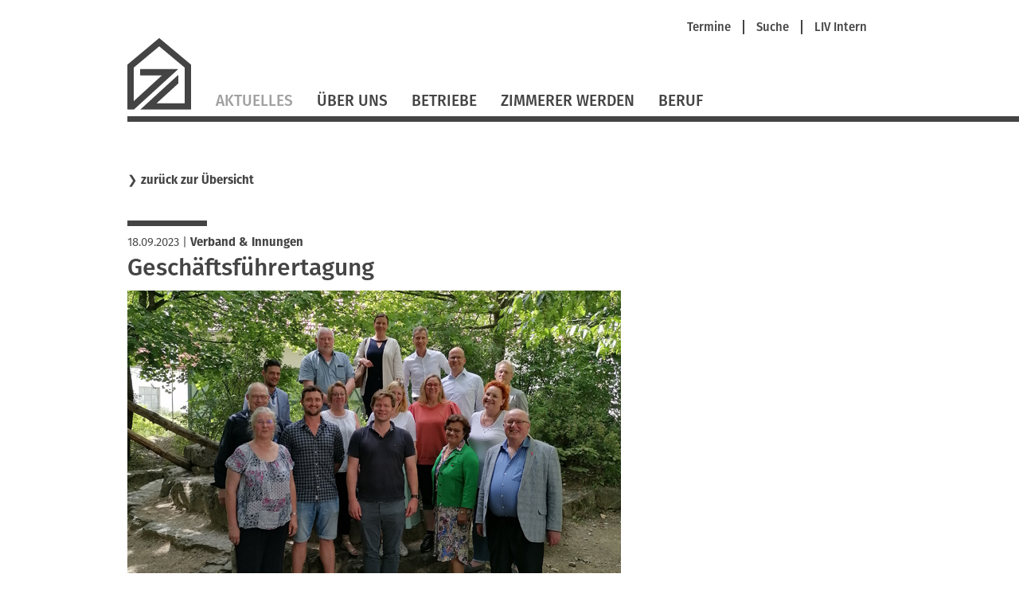

--- FILE ---
content_type: text/html; charset=UTF-8
request_url: https://www.zimmerer-lindau.de/nachrichten/geschaeftsfuehrertagung.html
body_size: 5036
content:
<!DOCTYPE html>
<html lang="de">
<head>

      <meta charset="UTF-8">
    <title>Geschäftsführertagung - Zimmerer-Innung Lindau / Bodensee</title>
    <base href="https://www.zimmerer-lindau.de/">

          <meta name="robots" content="index,follow">
      <meta name="description" content="Vor der Sommerpause fand ein sehr konstruktiver Austausch zwischen den Geschäftsführern der bayerischen Zimmerer-Innungen und der Geschäftsführung des Landesinnungsverbandes statt. Bei dem sechsstündigen Treffen in Kranzberg ging es hauptsächlich um den Bereich Öffentlichkeitsarbeit und Verwaltungsthemen">
      <meta name="generator" content="Contao Open Source CMS">
    
    
    <meta name="viewport" content="width=device-width,initial-scale=1.0">
        <link rel="stylesheet" href="assets/contao/css/layout.min.css?v=8a239fa3"><link rel="stylesheet" href="assets/contao/css/responsive.min.css?v=8a239fa3"><link rel="stylesheet" href="assets/contao/css/reset.min.css?v=8a239fa3"><link rel="stylesheet" href="assets/contao/css/form.min.css?v=8a239fa3"><link rel="stylesheet" href="assets/tablesorter/css/tablesorter.min.css?v=54af7ed9"><link rel="stylesheet" href="assets/swipe/css/swipe.min.css?v=693e5985"><link rel="stylesheet" href="files/themes/liv/css/jquery.selectBox.css?v=cdb2fa53"><link rel="stylesheet" href="files/themes/liv/css/dynamiccontent.css?v=208c5b76"><link rel="stylesheet" href="files/themes/liv/css/jquery-filestyle.min.css?v=cdb2fa53"><link rel="stylesheet" href="files/themes/liv/css/jquery-ui.css?v=cdb2fa53"><link rel="stylesheet" href="files/themes/liv/css/lightbox.css?v=cdb2fa53"><link rel="stylesheet" href="files/themes/liv/css/livprofiles.css?v=59ba9233"><link rel="stylesheet" href="files/themes/liv/css/livslider.css?v=cc46199e"><link rel="stylesheet" href="files/themes/liv/css/print.css?v=cdb2fa53"><link rel="stylesheet" href="files/themes/liv/css/main.css?v=339149aa">        <script src="assets/jquery/js/jquery.min.js?v=2e868dd8"></script>  
</head>
<body id="top" class="nachrichten layout2Col">
 
      
    <div id="wrapper">

                        <header id="header">
            <div class="inside">
              
<div id="fullHeader">
	
<div id="metaHeader">
	
<!-- indexer::stop -->
<nav class="mod_customnav metaNavigation block">

  
  <a href="nachrichten/geschaeftsfuehrertagung.html#skipNavigation1279" class="invisible">Navigation überspringen</a>

  <ul class="level_1" role="menubar">
            <li class="first"><a href="termine.html" title="Termine" class="first" role="menuitem">Termine</a><span class="seperator"></span></li>
                <li><a href="suche.html" title="Suche" role="menuitem">Suche</a><span class="seperator"></span></li>
                <li class="last"><a href="https://vbzhintern.zimmerer-bayern.de" title="Login LIV Intern" class="last" target="_blank" role="menuitem">LIV Intern</a></li>
      </ul>

  <span id="skipNavigation1279" class="invisible"></span>

</nav>
<!-- indexer::continue -->
 <!-- nav - meta -->
</div> <!-- layoutgroup - meta header  -->
	
<div class="floatClear"></div>
<a href="startseite.html" title="Zimmerer-Innung Lindau / Bodensee" class="home zim"> <!-- Einstiegsseite --><img src="files/themes/liv/images/Logo_LIV.svg" id="mainLogo" alt=""></a> <!-- layout - logo -->
	
<a href="#" id="mobileNavButton"><img src="/files/themes/liv/images/icons/LIV_webicon_burgernav.svg" alt=""></a>
<div id="mobileNavigationOverlay">
	
<div class="floatClear"></div>
<a href="startseite.html" title="Zimmerer-Innung Lindau / Bodensee" class="home zim"><img src="files/themes/liv/images/Logo_LIV_mobile.svg" id="mainLogoMobile" alt="LIV Logo"></a> <!-- layout - mobile logo -->
	<img src="/files/themes/liv/images/icons/LIV_webicon_close_weiss.svg" id="mobileNavCloseButton" alt="">
	<div class="floatClear"></div>
	
<!-- indexer::stop -->
<nav class="mod_navigation mainNavigation block">

  
  <a href="nachrichten/geschaeftsfuehrertagung.html#skipNavigation1277" class="invisible">Navigation überspringen</a>

  
<ul class="level_1">
            <li class="trail first"><a href="aktuelles.html" title="Aktuelles" class="trail first">Aktuelles</a></li>
                <li class="submenu"><a href="ueber-uns.html" title="Über Uns" class="submenu" aria-haspopup="true">Über Uns</a>
<ul class="level_2">
            <li class="first"><a href="selbstverstaendnis.html" title="Selbstverständnis" class="first">Selbstverständnis</a></li>
                <li><a href="akteure.html" title="Akteure">Akteure</a></li>
                <li><a href="partner.html" title="Partner">Partner</a></li>
                <li><a href="bezirk.html" title="Bezirk">Bezirk</a></li>
                <li class="last"><a href="mitgliedschaft.html" title="Mitgliedschaft" class="last">Mitgliedschaft</a></li>
      </ul>
</li>
                <li><a href="betriebe.html" title="Betriebe">Betriebe</a></li>
                <li><a href="https://www.zimmerer-ausbildung.de" title="Zimmerer werden" target="_blank" rel="noreferrer noopener">Zimmerer werden</a></li>
                <li class="last"><a href="https://www.zimmerer-bayern.de/beruf.html" title="Beruf" class="last" target="_blank" rel="noreferrer noopener">Beruf</a></li>
      </ul>

  <span id="skipNavigation1277" class="invisible"></span>

</nav>
<!-- indexer::continue -->
 <!-- nav - main -->
	<hr>
	
<!-- indexer::stop -->
<nav class="mod_customnav metaNavigation block">

  
  <a href="nachrichten/geschaeftsfuehrertagung.html#skipNavigation1279" class="invisible">Navigation überspringen</a>

  <ul class="level_1" role="menubar">
            <li class="first"><a href="termine.html" title="Termine" class="first" role="menuitem">Termine</a><span class="seperator"></span></li>
                <li><a href="suche.html" title="Suche" role="menuitem">Suche</a><span class="seperator"></span></li>
                <li class="last"><a href="https://vbzhintern.zimmerer-bayern.de" title="Login LIV Intern" class="last" target="_blank" role="menuitem">LIV Intern</a></li>
      </ul>

  <span id="skipNavigation1279" class="invisible"></span>

</nav>
<!-- indexer::continue -->
 <!-- nav - meta -->
	
<div class="mod_search block">
<form method="get" id="tl_search" action="suche.html">
  <div class="formbody">
        <label for="ctrl_keywords_151" class="invisible">Suchbegriffe</label>
    <input name="keywords" id="ctrl_keywords_151" class="text" value="" placeholder="Suche" type="search">
    <input id="ctrl_submit_151" class="submit submitImage" src="files/themes/liv/images/search.svg" type="image">
  </div>
</form>
</div> <!-- layout - suche -->
</div> <!-- layout - mobile navigation -->
	
<!-- indexer::stop -->
<nav class="mod_navigation mainNavigation block">

  
  <a href="nachrichten/geschaeftsfuehrertagung.html#skipNavigation1277" class="invisible">Navigation überspringen</a>

  
<ul class="level_1">
            <li class="trail first"><a href="aktuelles.html" title="Aktuelles" class="trail first">Aktuelles</a></li>
                <li class="submenu"><a href="ueber-uns.html" title="Über Uns" class="submenu" aria-haspopup="true">Über Uns</a>
<ul class="level_2">
            <li class="first"><a href="selbstverstaendnis.html" title="Selbstverständnis" class="first">Selbstverständnis</a></li>
                <li><a href="akteure.html" title="Akteure">Akteure</a></li>
                <li><a href="partner.html" title="Partner">Partner</a></li>
                <li><a href="bezirk.html" title="Bezirk">Bezirk</a></li>
                <li class="last"><a href="mitgliedschaft.html" title="Mitgliedschaft" class="last">Mitgliedschaft</a></li>
      </ul>
</li>
                <li><a href="betriebe.html" title="Betriebe">Betriebe</a></li>
                <li><a href="https://www.zimmerer-ausbildung.de" title="Zimmerer werden" target="_blank" rel="noreferrer noopener">Zimmerer werden</a></li>
                <li class="last"><a href="https://www.zimmerer-bayern.de/beruf.html" title="Beruf" class="last" target="_blank" rel="noreferrer noopener">Beruf</a></li>
      </ul>

  <span id="skipNavigation1277" class="invisible"></span>

</nav>
<!-- indexer::continue -->
 <!-- nav - main -->
</div>
	
<div class="lineContainer"><hr></div> <!-- layout - line full width -->            </div>
          </header>
              
      
              <div id="container">

                      <main id="main">
              <div class="inside">
                

  <div class="mod_article block" id="article-3122">
    
          
<div class="mod_newsreader block">

        
  
  <p class="backLink">❯&nbsp;<a href="/aktuelles.html">zurück zur Übersicht</a></p>
<div class="layout_full block news_category_2 category_2">
  <hr/>

      <p class="info"><time datetime="2023-09-18T16:58:00+02:00">18.09.2023</time> 
    
 |     <a href="/aktuelles/category/verband_und_innungen.html"  class="news_category_2 category_2" title="Verband &amp; Innungen">Verband & Innungen</a>

</p>
  <h1>Geschäftsführertagung</h1>
      <div class="ce_text block" data-time="1695049080 18.09.2023 16:58">
	<figure class="image_container float_above">
		<img src="files/content/images/1.0_Aktuelles/2023/Interviews/10-cb-Geschäftsführertagung-hoch_web.jpg" alt="" width="620">
		<figcaption class="caption">
				<p><p>Der harte Kern“ mit der LIV-Geschäftsführung Alexander Kirst und Kai Gajewski sowie den LIV-Mitarbeiterinnen Kathleen Wehner und Christina Braun</p></p>
	
			<p class="copyright">Quelle: LIV</p>
			</figcaption>
	</figure>
  </div>
  

      
<div class="ce_text block">

        
  
      <p>Vor der Sommerpause fand ein sehr konstruktiver Austausch zwischen den Geschäftsführern der bayerischen Zimmerer-Innungen und der Geschäftsführung des Landesinnungsverbandes statt. Bei dem sechsstündigen Treffen in Kranzberg ging es hauptsächlich um den Bereich Öffentlichkeitsarbeit und Verwaltungsthemen.</p>
<p>Kathleen Wehner und Alexander Kirst informierten von Verbandsseite über die Mitgliederverwaltung und die hierfür benötigten Daten und Materialien. Außerdem wurde darüber diskutiert, welche Aufgaben die Zimmerer-Innung erledigen sollte und was der Verband übernimmt.</p>
<p>Aufgabe der Innung/Fachgruppe ist, die gemeinsamen gewerblichen Interessen ihrer Mitglieder zu fördern. Bestimmte Aufgaben werden besser vor Ort (z.B. Zwischen- und Gesellenprüfung, Öffentlichkeitsarbeit) erledigt, andere besser überregional (Normen &amp; Fachregeln, Gesetze &amp; Verordnungen, Beratung &amp; Interessenvertretung).</p>
<p>Zur Wahrnehmung der übergeordneten Aufgaben wurde 1947 der Landesinnungsverband des Bayerischen Zimmererhandwerks (LIV) gegründet. Um die Innungen/ Fachgruppen bei der Öffentlichkeitsarbeit zu unterstützen sowie über wichtige Neuerungen zu informieren, wurde vor einigen Jahren die Stelle „Neue Medien“ geschaffen.</p>
<p>So haben alle Innungen/Fachgruppen eine eigene Website, die strukturell und visuell einer einheitlichen Linie entspricht und zentral gepflegt wird. Voraussetzung dafür ist, dass die Innungen/Fachgruppen Informationen sowie Bildmaterial liefern. In welcher Form diese benötigt werden, erläuterte Christina Braun, LIV-Referentin für Kommunikation (der Fachbereich wurde mittlerweile umbenannt).</p>
<p>Wir danken allen Teilnehmern für den regen Austausch und freuen uns, auf die nächste Sitzung.</p>  
  
  

</div>
  
  
<p class="backLink">❯&nbsp;<a href="javascript:history.go(-1)" title="Zurück">zurück zur Übersicht</a></p>
</div>

      <!-- indexer::stop -->
    <p class="back"><a href="javascript:history.go(-1)" title="Zurück">Zurück</a></p>
    <!-- indexer::continue -->
  
  

</div>
    
      </div>

              </div>
                          </main>
          
                                
                                    <aside id="right">
                <div class="inside">
                  

  <div class="mod_article block" id="article-3123">
    
          
<div class="mod_newsreader block">

        
  
  <div class="layout_full block news_category_2 category_2">
  </div>

      <!-- indexer::stop -->
    <p class="back"><a href="javascript:history.go(-1)" title="Zurück">Zurück</a></p>
    <!-- indexer::continue -->
  
  

</div>
    
      </div>

                </div>
              </aside>
                      
        </div>
      
      
                        <footer id="footer">
            <div class="inside">
              
<div id="footerContent">
	<div class="inside">
		<div id="footerLeft">
			<h2>Starke Marken</h2>
			<a id="logoDachkomplett" href="https://www.dachkomplett.de" target="_blank"><img src="/files/themes/liv/images/footer/dachkomplett.svg" alt="DachKomplett - Ideen öffnen Räume" title="DachKomplett - Ideen öffnen Räume"></a>
			<a id="logoMeisterhaft" href="https://www.meisterhaftbauen-bayern.de" target="_blank" ><img src="/files/themes/liv/images/footer/meisterhaft.svg" alt="Meisterhaft - Deutsche Bauwirtschaft" title="Meisterhaft - Deutsche Bauwirtschaft"></a>
			<div class="floatClear"></div>
		</div>
		<div id="footerRight">
			<h2>Unsere Partner</h2>
			<a id="logoProholz" href="http://www.proholz-bayern.de" target="_blank"><img src="/files/themes/liv/images/footer/proholz.svg" alt="proHolz" title="proHolz"></a>
			<a id="logoUmweltpakt" href="http://www.umweltpakt.bayern.de" target="_blank"><img src="/files/themes/liv/images/footer/umweltpakt.svg" alt="Umweltpakt Bayern" title="Umweltpakt Bayern"></a>
			<a id="logoKlimawandel" href="http://www.klimawandel-meistern.bayern.de" target="_blank"><img src="/files/themes/liv/images/footer/bayerische-klima-allianz.svg" alt="Bayerische Klima Allianz" title="Bayerische Klima Allianz"></a> 
			<a id="logoCarmen" href="http://www.carmen-ev.de" target="_blank"><img src="/files/themes/liv/images/footer/carmen.svg" alt="C.A.R.M.E.N" title="C.A.R.M.E.N"></a>
			<div class="floatClear"></div>
		</div>
		<div class="floatClear"></div>
    </div>
    <div class="lineContainer">
    <hr>
    </div>
	<div class="inside">
		<p>© Zimmerer-Innung Lindau / Bodensee</p> <!-- copyright -->
		
<!-- indexer::stop -->
<nav class="mod_customnav footerNavigation block">

  
  <a href="nachrichten/geschaeftsfuehrertagung.html#skipNavigation1276" class="invisible">Navigation überspringen</a>

  
<ul class="level_1">
            <li class="first"><a href="impressum.html" title="Impressum" class="first">Impressum</a></li>
                <li><a href="datenschutz.html" title="Datenschutz">Datenschutz</a></li>
                <li><a href="sitemap.html" title="Sitemap">Sitemap</a></li>
                <li class="last"><a href="kontakt.html" title="Kontakt" class="last">Kontakt</a></li>
      </ul>

  <span id="skipNavigation1276" class="invisible"></span>

</nav>
<!-- indexer::continue -->
 <!-- nav - footer -->
		<div class="floatClear"></div>
	</div>
</div>            </div>
          </footer>
              
    </div>

      
  
<script src="assets/tablesorter/js/tablesorter.min.js?v=2.31.3.1"></script>
<script>
  jQuery(function($) {
    $('.ce_table .sortable').each(function(i, table) {
      var attr = $(table).attr('data-sort-default'),
          opts = {}, s;

      if (attr) {
        s = attr.split('|');
        opts = { sortList: [[s[0], s[1] == 'desc' | 0]] };
      }

      $(table).tablesorter(opts);
    });
  });
</script>

<script>
(function($){
  "use strict";
  $(document).ready(function($){
    $('select').selectBox({
	'mobile': true
    });
  });
})(jQuery);
</script>

<script src="assets/swipe/js/swipe.min.js?v=2.2.2"></script>
<script>
  (function() {
    var e = document.querySelectorAll('.content-slider, .slider-control'), c, i;
    for (i=0; i<e.length; i+=2) {
      c = e[i].getAttribute('data-config').split(',');
      new Swipe(e[i], {
        // Put custom options here
        'auto': parseInt(c[0]),
        'speed': parseInt(c[1]),
        'startSlide': parseInt(c[2]),
        'continuous': parseInt(c[3]),
        'menu': e[i+1]
      });
    }
  })();
</script>

<script>
  (function() {
    var p = document.querySelector('p.error') || document.querySelector('p.confirm');
    if (p) {
      p.scrollIntoView();
    }
  })();
</script>
<script src="files/themes/liv/js/imagesloaded.pkgd.min.js?v=65207e57"></script><script src="files/themes/liv/js/dynamiccontent.js?v=b1805347"></script><script src="files/themes/liv/js/jquery.selectBox.js?v=aee8660d"></script><script src="files/themes/liv/js/jquery-filestyle.min.js?v=cdb2fa53"></script><script src="files/themes/liv/js/jquery-ui.min.js?v=cdb2fa53"></script><script src="files/themes/liv/js/jquery.ui.touch-punch.min.js?v=cdb2fa53"></script><script src="files/themes/liv/js/lightbox.js?v=cdb2fa53"></script><script src="files/themes/liv/js/icheck.js?v=cdb2fa53"></script><script src="files/themes/liv/js/loadMasonry.js?v=f691ef7e"></script><script src="files/themes/liv/js/masonry.pkgd.min.js?v=cdb2fa53"></script><script src="files/themes/liv/js/jquery.swipeShow-1.5.js?v=a163d9d0"></script><script src="files/themes/liv/js/livslider.js?v=4c188f68"></script><script src="files/themes/liv/js/main.js?v=734f134c"></script>  <script type="application/ld+json">
{
    "@context": "https:\/\/schema.org",
    "@graph": [
        {
            "@type": "WebPage"
        }
    ]
}
</script>
<script type="application/ld+json">
{
    "@context": "https:\/\/schema.contao.org",
    "@graph": [
        {
            "@type": "Page",
            "fePreview": false,
            "groups": [],
            "noSearch": false,
            "pageId": 1923,
            "protected": false,
            "title": "Geschäftsführertagung"
        }
    ]
}
</script></body>
</html>
